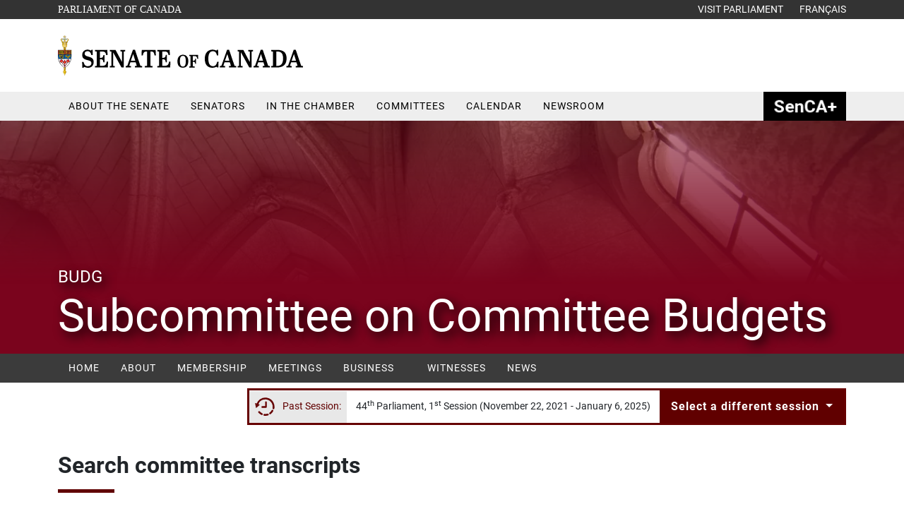

--- FILE ---
content_type: text/html; charset=utf-8
request_url: https://sencanada.ca/umbraco/surface/CommitteesAjax/GetCommitteeContactInformation?committeeId=52741&direction=horizontal&Lang=en
body_size: 1444
content:

<section class="sc-committee-contact-information sc-committee-contact-information-horizontal">
    <div class="row">
        <div class="col-12">
            <div class="sc-committee-contact-information-header">
                <h3 class="h4">Contact information</h3>
                <span class="sc-header-underline"></span>
            </div>
        </div>
    </div>
    <div class="row">
        <div class="col-md-4 col-12">
                    <p><strong>Shaila Anwar, Clerk</strong><br />(613) 863-6588</p>
                    <p>
                        <strong>Brigitte Martineau, Administrative Assistant </strong>
                        <br />
                        (613) 720-9930
                    </p>
        </div>
        <div class="col-md-4 col-12">
            <p><strong>General Information</strong><br />1-800-267-7362</p>

                <p><strong>Email</strong><br /><a href="mailto:budg@sen.parl.gc.ca">budg@sen.parl.gc.ca</a> </p>
            <p><strong>Media inquiries</strong><br /><a href="mailto:media@sen.parl.gc.ca">media@sen.parl.gc.ca</a></p>
        </div>
        <div class="col-md-4 col-12">
            <p>
                <strong>Mailing Address</strong><br />
                Subcommittee on Committee Budgets <br />
                The Senate of Canada<br />
                Ottawa, Ontario<br />
                Canada, K1A 0A4
            </p>
        </div>
    </div>
</section>

--- FILE ---
content_type: text/css; charset=UTF-8
request_url: https://sencanada.ca/css/blocks/search.css?v=1EsTyYi_AqkIt3MySwU3zncR3bw
body_size: 3189
content:
.sen-pagination, .sen-year-pagination {
  text-align: center;
  margin: 10px;
  margin-bottom: 0;
}
.sen-pagination-buttons {
  display: inline-block;
  padding-left: 0;
}
.sen-pagination-buttons-ellipsis, .sen-pagination-buttons-arrow, .sen-pagination-buttons-page {
  display: inline-block;
  text-align: center;
}
.sen-pagination-buttons-ellipsis a, .sen-pagination-buttons-arrow a, .sen-pagination-buttons-page a {
  color: rgb(51, 51, 51);
  display: block;
  padding: 4px 0;
  width: 32px;
  height: 32px;
  border: 1px solid rgb(51, 51, 51);
}
.sen-pagination-buttons-arrow a, .sen-pagination-buttons-page a {
  margin: 4px;
  text-decoration: none;
}
.sen-pagination-buttons-arrow a:hover, .sen-pagination-buttons-arrow.active a, .sen-pagination-buttons-page a:hover, .sen-pagination-buttons-page.active a {
  background-color: rgb(51, 51, 51);
  color: white !important;
  font-weight: bold;
  text-decoration: none !important;
  transition-delay: 0s;
  transition-duration: 0.2s;
  transition-property: all;
  transition-timing-function: ease;
}
.sen-pagination-buttons-arrow a:hover i, .sen-pagination-buttons-arrow.active a i, .sen-pagination-buttons-page a:hover i, .sen-pagination-buttons-page.active a i {
  text-decoration: none !important;
}
.sen-pagination-buttons-arrow:not(.active) a:hover, .sen-pagination-buttons-page:not(.active) a:hover {
  cursor: pointer;
}
.sen-pagination-buttons-ellipsis a {
  border-color: transparent;
}
.sen-pagination-buttons-arrow a i {
  font-size: 20px;
  vertical-align: middle;
}

.sen-year-pagination a {
  width: 50px !important;
}

.website-search-result h4 {
  margin-top: 0;
}

.website-search-result {
  border: 1px solid #AAA;
  border-radius: 4px;
  margin: 20px 0;
  padding: 20px;
}

.website-search-result:hover {
  box-shadow: 0 0 1px #333 inset;
}

.search-results-ajax-panel a {
  text-decoration: none !important;
  /*background-color:#abc;*/
}

.search-results-ajax-panel a div {
  display: block;
}

.search-results-ajax-panel.ajax-panel-loading {
  opacity: 0.5;
}

.search-results-ajax-panel .website-search-summary, .rules-search-wrapper .website-search-summary {
  color: #000;
  margin-bottom: 0.1em;
}

.search-field, .search-field-bills, .search-field,
.intervention-search-form .search-field-intervention {
  height: auto !important;
  padding: 0.5em 0.5em 0.5em 50px !important;
  display: block;
  font-size: 1.5em !important;
  background-image: url("../../Assets/Images/Layout/Search.png");
  background-position: left 1% center;
  background-repeat: no-repeat;
  background-size: 28px;
}

.cte-transcripts-minutes .search-field-intervention {
  margin: 28px 0 10px;
}

.search-field:focus, .search-field-bills:focus,
.intervention-search-form .search-field-intervention:focus {
  box-shadow: 0 0 2px #333 inset;
}

.search-field-loading {
  background-image: url("../../Assets/Images/Layout/ajax-loader.gif") !important;
}

.search-results-ajax-panel {
  min-height: 100px;
}

.website-search-result-image {
  float: left;
  margin-right: 1em;
  height: 120px;
  width: 120px;
  background-repeat: no-repeat;
  background-position: center center;
}

.search-tab-wrapper a {
  color: #900;
}
